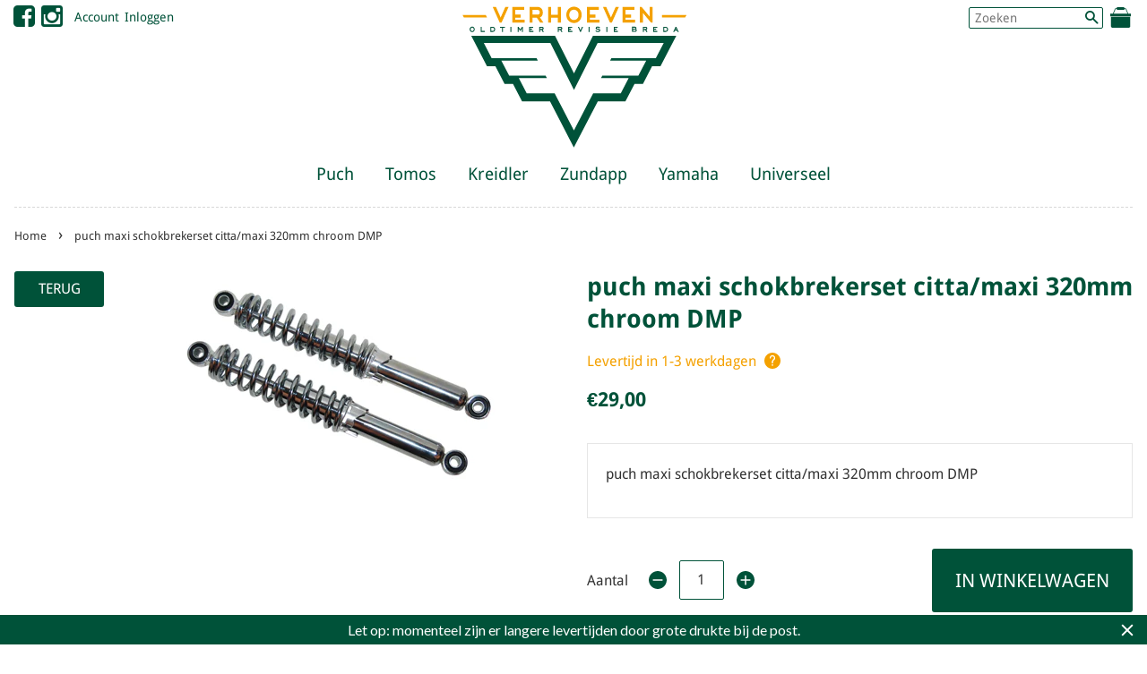

--- FILE ---
content_type: text/html; charset=utf-8
request_url: https://vorb.nl/products/puch-maxi-schokbrekerset-citta-maxi-320mm-chroom-dmp
body_size: 18913
content:
<!doctype html>
<!--[if lt IE 7]><html class="no-js lt-ie9 lt-ie8 lt-ie7" lang="en"> <![endif]-->
<!--[if IE 7]><html class="no-js lt-ie9 lt-ie8" lang="en"> <![endif]-->
<!--[if IE 8]><html class="no-js lt-ie9" lang="en"> <![endif]-->
<!--[if IE 9 ]><html class="ie9 no-js"> <![endif]-->
<!--[if (gt IE 9)|!(IE)]><!--> <html class="no-js"> <!--<![endif]-->
<head>
  
<!-- Social Share Manager v1.2 -->
<!-- START Social Share Manager -->





	
	
	
	
	
		
	
		
	
		

	 
		


	
		
		<!-- warning: twitter name not set -->
		
		
	
	
	
	
	<!-- Schema.org markup for Google+ -->
	<meta itemprop="name" content="puch maxi schokbrekerset citta/maxi 320mm chroom DMP">
	<meta itemprop="description" content="puch maxi schokbrekerset citta/maxi 320mm chroom DMP">
	<meta itemprop="image" content="http://vorb.nl/cdn/shop/products/33121_1024x1024.jpg?v=1575836926">
	
	<!-- Twitter Card data -->
	<meta name="twitter:card" content="product">
	<meta name="twitter:site" content="">
	<meta name="twitter:title" content="puch maxi schokbrekerset citta/maxi 320mm chroom DMP">
	<meta name="twitter:description" content="puch maxi schokbrekerset citta/maxi 320mm chroom DMP">
	<meta name="twitter:creator" content="">
	<meta name="twitter:image" content="http://vorb.nl/cdn/shop/products/33121_grande.jpg?v=1575836926" />
	<meta name="twitter:data1" content="Price">
	<meta name="twitter:label1" content="€29,00 EUR">
	<meta name="twitter:data2" content="Availability">
	<meta name="twitter:label2" content="in stock">
	
	<!-- Open Graph data (facebook / pinterest) -->
	<meta property="og:title" content="puch maxi schokbrekerset citta/maxi 320mm chroom DMP" />
	<meta property="og:type" content="product" />
	<meta property="og:url" content="https://vorb.nl/products/puch-maxi-schokbrekerset-citta-maxi-320mm-chroom-dmp" />
	<meta property="og:image" content="http://vorb.nl/cdn/shop/products/33121_1024x1024.jpg?v=1575836926" />
	<meta property="og:description" content="puch maxi schokbrekerset citta/maxi 320mm chroom DMP" />
	<meta property="og:site_name" content="VORB" />
	<meta property="product:price:amount" content="29,00" />
	<meta property="product:price:currency" content="EUR" />
	<meta property="og:availability" content="instock" />



<!-- Social Verification -->


	<!-- warning: facebook insights not configured -->



	<!-- warning: pinterest verify not configured -->


<!-- END Social Share Manager -->


  <!-- Basic page needs ================================================== -->
  <meta charset="utf-8">
  <meta http-equiv="X-UA-Compatible" content="IE=edge,chrome=1">

  
  <link rel="shortcut icon" href="//vorb.nl/cdn/shop/t/2/assets/favicon.png?v=41317766169340538881551358858" type="image/png" />
  

  <!-- Global site tag (gtag.js) - Google Analytics -->
  <script async src="https://www.googletagmanager.com/gtag/js?id=UA-154207061-1"></script>
  <script>
    window.dataLayer = window.dataLayer || [];
    function gtag(){dataLayer.push(arguments);}
    gtag('js', new Date());

    gtag('config', 'UA-154207061-1');
  </script>

  
  <!-- SEO Meta Manager ================================================== -->
  
 <!-- SEO Manager 6.2.0 -->
<meta name='seomanager' content='6.2' />
<title>puch maxi schokbrekerset citta/maxi 320mm chroom DMP - VORB</title>
<meta name='description' content='puch maxi schokbrekerset citta/maxi 320mm chroom DMP' /> 
<meta name="robots" content="index"> 
<meta name="robots" content="follow">
<script type="application/ld+json">
 {
 "@context": "https://schema.org",
 "@id": "https:\/\/vorb.nl\/products\/puch-maxi-schokbrekerset-citta-maxi-320mm-chroom-dmp",
 "@type": "Product","sku": "33121","mpn": "33121","brand": {
 "@type": "Brand",
 "name": "VORB"
 },
 "description": "puch maxi schokbrekerset citta\/maxi 320mm chroom DMP",
 "url": "https:\/\/vorb.nl\/products\/puch-maxi-schokbrekerset-citta-maxi-320mm-chroom-dmp",
 "name": "puch maxi schokbrekerset citta\/maxi 320mm chroom DMP","image": "https://vorb.nl/cdn/shop/products/33121.jpg?v=1575836926","offers": [{
 "@type": "Offer","availability": "https://schema.org/InStock",
 "priceCurrency": "EUR",
 "price": "2900",
 "priceValidUntil": "2027-01-23",
 "itemCondition": "https://schema.org/NewCondition",
 "url": "https:\/\/vorb.nl\/products\/puch-maxi-schokbrekerset-citta-maxi-320mm-chroom-dmp\/products\/puch-maxi-schokbrekerset-citta-maxi-320mm-chroom-dmp?variant=31283379241024",
 "image": "https://vorb.nl/cdn/shop/products/33121.jpg?v=1575836926",
 "mpn": "33121","sku": "33121",
"seller": {
 "@type": "Organization",
 "name": "VORB"
 }
 }]}
 </script>
<!-- end: SEO Manager 6.2.0 -->

  <!-- Social meta ================================================== -->
  

  <meta property="og:type" content="product">
  <meta property="og:title" content="puch maxi schokbrekerset citta/maxi 320mm chroom DMP">
  <meta property="og:url" content="https://vorb.nl/products/puch-maxi-schokbrekerset-citta-maxi-320mm-chroom-dmp">
  
  <meta property="og:image" content="http://vorb.nl/cdn/shop/products/33121_grande.jpg?v=1575836926">
  <meta property="og:image:secure_url" content="https://vorb.nl/cdn/shop/products/33121_grande.jpg?v=1575836926">
  
  <meta property="og:price:amount" content="29,00">
  <meta property="og:price:currency" content="EUR">


  <meta property="og:description" content="puch maxi schokbrekerset citta/maxi 320mm chroom DMP">

<meta property="og:site_name" content="VORB">



<meta name="twitter:card" content="summary">




  <meta name="twitter:title" content="puch maxi schokbrekerset citta/maxi 320mm chroom DMP">
  <meta name="twitter:description" content="puch maxi schokbrekerset citta/maxi 320mm chroom DMP">
  <meta name="twitter:image" content="https://vorb.nl/cdn/shop/products/33121_medium.jpg?v=1575836926">
  <meta name="twitter:image:width" content="240">
  <meta name="twitter:image:height" content="240">



  <!-- Helpers ================================================== -->
  
  <link rel="canonical" href="https://vorb.nl/products/puch-maxi-schokbrekerset-citta-maxi-320mm-chroom-dmp" />
  <meta name="viewport" content="width=device-width,initial-scale=1">
  <meta name="theme-color" content="#005239">

  <!-- CSS ================================================== -->
  <link href="//vorb.nl/cdn/shop/t/2/assets/timber.scss.css?v=90519749766716789321700151070" rel="stylesheet" type="text/css" media="all" />
  <link href="//vorb.nl/cdn/shop/t/2/assets/theme.scss.css?v=119226077197247120291700151070" rel="stylesheet" type="text/css" media="all" />
  
  <link href="//vorb.nl/cdn/shop/t/2/assets/fonts.css?v=142745109056012251421545493668" rel="stylesheet" type="text/css" media="all" />
  <link rel="stylesheet" href="https://maxcdn.bootstrapcdn.com/font-awesome/4.5.0/css/font-awesome.min.css">


  <!-- Quick View ================================================== -->
  <link rel="stylesheet" href="//vorb.nl/cdn/shop/t/2/assets/sca-quick-view.css?v=137430769807432326481551866239">
<link rel="stylesheet" href="//vorb.nl/cdn/shop/t/2/assets/sca-jquery.fancybox.css?v=145930911139439102861551866238">
<script src="//vorb.nl/cdn/shopifycloud/storefront/assets/themes_support/option_selection-b017cd28.js" type="text/javascript"></script>
<script src="//vorb.nl/cdn/shop/t/2/assets/sca-qv-scripts-noconfig.js?v=158338195008041158731570189104" type="text/javascript"></script> 

  <!-- Header hook for plugins ================================================== -->
  <script>window.performance && window.performance.mark && window.performance.mark('shopify.content_for_header.start');</script><meta name="google-site-verification" content="b3G35sxqaU0motHOiBl6Bi--ecZQvPW6V5fi2nSUFUk">
<meta id="shopify-digital-wallet" name="shopify-digital-wallet" content="/9270591552/digital_wallets/dialog">
<meta name="shopify-checkout-api-token" content="a391289b8c17520058e77b6434bb9a9d">
<link rel="alternate" type="application/json+oembed" href="https://vorb.nl/products/puch-maxi-schokbrekerset-citta-maxi-320mm-chroom-dmp.oembed">
<script async="async" src="/checkouts/internal/preloads.js?locale=nl-NL"></script>
<link rel="preconnect" href="https://shop.app" crossorigin="anonymous">
<script async="async" src="https://shop.app/checkouts/internal/preloads.js?locale=nl-NL&shop_id=9270591552" crossorigin="anonymous"></script>
<script id="shopify-features" type="application/json">{"accessToken":"a391289b8c17520058e77b6434bb9a9d","betas":["rich-media-storefront-analytics"],"domain":"vorb.nl","predictiveSearch":true,"shopId":9270591552,"locale":"nl"}</script>
<script>var Shopify = Shopify || {};
Shopify.shop = "vorb-nl.myshopify.com";
Shopify.locale = "nl";
Shopify.currency = {"active":"EUR","rate":"1.0"};
Shopify.country = "NL";
Shopify.theme = {"name":"VORB","id":51301056576,"schema_name":null,"schema_version":null,"theme_store_id":null,"role":"main"};
Shopify.theme.handle = "null";
Shopify.theme.style = {"id":null,"handle":null};
Shopify.cdnHost = "vorb.nl/cdn";
Shopify.routes = Shopify.routes || {};
Shopify.routes.root = "/";</script>
<script type="module">!function(o){(o.Shopify=o.Shopify||{}).modules=!0}(window);</script>
<script>!function(o){function n(){var o=[];function n(){o.push(Array.prototype.slice.apply(arguments))}return n.q=o,n}var t=o.Shopify=o.Shopify||{};t.loadFeatures=n(),t.autoloadFeatures=n()}(window);</script>
<script>
  window.ShopifyPay = window.ShopifyPay || {};
  window.ShopifyPay.apiHost = "shop.app\/pay";
  window.ShopifyPay.redirectState = null;
</script>
<script id="shop-js-analytics" type="application/json">{"pageType":"product"}</script>
<script defer="defer" async type="module" src="//vorb.nl/cdn/shopifycloud/shop-js/modules/v2/client.init-shop-cart-sync_CwGft62q.nl.esm.js"></script>
<script defer="defer" async type="module" src="//vorb.nl/cdn/shopifycloud/shop-js/modules/v2/chunk.common_BAeYDmFP.esm.js"></script>
<script defer="defer" async type="module" src="//vorb.nl/cdn/shopifycloud/shop-js/modules/v2/chunk.modal_B9qqLDBC.esm.js"></script>
<script type="module">
  await import("//vorb.nl/cdn/shopifycloud/shop-js/modules/v2/client.init-shop-cart-sync_CwGft62q.nl.esm.js");
await import("//vorb.nl/cdn/shopifycloud/shop-js/modules/v2/chunk.common_BAeYDmFP.esm.js");
await import("//vorb.nl/cdn/shopifycloud/shop-js/modules/v2/chunk.modal_B9qqLDBC.esm.js");

  window.Shopify.SignInWithShop?.initShopCartSync?.({"fedCMEnabled":true,"windoidEnabled":true});

</script>
<script>
  window.Shopify = window.Shopify || {};
  if (!window.Shopify.featureAssets) window.Shopify.featureAssets = {};
  window.Shopify.featureAssets['shop-js'] = {"shop-cart-sync":["modules/v2/client.shop-cart-sync_DYxNzuQz.nl.esm.js","modules/v2/chunk.common_BAeYDmFP.esm.js","modules/v2/chunk.modal_B9qqLDBC.esm.js"],"init-fed-cm":["modules/v2/client.init-fed-cm_CjDsDcAw.nl.esm.js","modules/v2/chunk.common_BAeYDmFP.esm.js","modules/v2/chunk.modal_B9qqLDBC.esm.js"],"shop-cash-offers":["modules/v2/client.shop-cash-offers_ClkbB2SN.nl.esm.js","modules/v2/chunk.common_BAeYDmFP.esm.js","modules/v2/chunk.modal_B9qqLDBC.esm.js"],"shop-login-button":["modules/v2/client.shop-login-button_WLp3fA_k.nl.esm.js","modules/v2/chunk.common_BAeYDmFP.esm.js","modules/v2/chunk.modal_B9qqLDBC.esm.js"],"pay-button":["modules/v2/client.pay-button_CMzcDx7A.nl.esm.js","modules/v2/chunk.common_BAeYDmFP.esm.js","modules/v2/chunk.modal_B9qqLDBC.esm.js"],"shop-button":["modules/v2/client.shop-button_C5HrfeZa.nl.esm.js","modules/v2/chunk.common_BAeYDmFP.esm.js","modules/v2/chunk.modal_B9qqLDBC.esm.js"],"avatar":["modules/v2/client.avatar_BTnouDA3.nl.esm.js"],"init-windoid":["modules/v2/client.init-windoid_BPUgzmVN.nl.esm.js","modules/v2/chunk.common_BAeYDmFP.esm.js","modules/v2/chunk.modal_B9qqLDBC.esm.js"],"init-shop-for-new-customer-accounts":["modules/v2/client.init-shop-for-new-customer-accounts_C_53TFWp.nl.esm.js","modules/v2/client.shop-login-button_WLp3fA_k.nl.esm.js","modules/v2/chunk.common_BAeYDmFP.esm.js","modules/v2/chunk.modal_B9qqLDBC.esm.js"],"init-shop-email-lookup-coordinator":["modules/v2/client.init-shop-email-lookup-coordinator_BuZJWlrC.nl.esm.js","modules/v2/chunk.common_BAeYDmFP.esm.js","modules/v2/chunk.modal_B9qqLDBC.esm.js"],"init-shop-cart-sync":["modules/v2/client.init-shop-cart-sync_CwGft62q.nl.esm.js","modules/v2/chunk.common_BAeYDmFP.esm.js","modules/v2/chunk.modal_B9qqLDBC.esm.js"],"shop-toast-manager":["modules/v2/client.shop-toast-manager_3XRE_uEZ.nl.esm.js","modules/v2/chunk.common_BAeYDmFP.esm.js","modules/v2/chunk.modal_B9qqLDBC.esm.js"],"init-customer-accounts":["modules/v2/client.init-customer-accounts_DmSKRkZb.nl.esm.js","modules/v2/client.shop-login-button_WLp3fA_k.nl.esm.js","modules/v2/chunk.common_BAeYDmFP.esm.js","modules/v2/chunk.modal_B9qqLDBC.esm.js"],"init-customer-accounts-sign-up":["modules/v2/client.init-customer-accounts-sign-up_CeYkBAph.nl.esm.js","modules/v2/client.shop-login-button_WLp3fA_k.nl.esm.js","modules/v2/chunk.common_BAeYDmFP.esm.js","modules/v2/chunk.modal_B9qqLDBC.esm.js"],"shop-follow-button":["modules/v2/client.shop-follow-button_EFIbvYjS.nl.esm.js","modules/v2/chunk.common_BAeYDmFP.esm.js","modules/v2/chunk.modal_B9qqLDBC.esm.js"],"checkout-modal":["modules/v2/client.checkout-modal_D8HUqXhX.nl.esm.js","modules/v2/chunk.common_BAeYDmFP.esm.js","modules/v2/chunk.modal_B9qqLDBC.esm.js"],"shop-login":["modules/v2/client.shop-login_BUSqPzuV.nl.esm.js","modules/v2/chunk.common_BAeYDmFP.esm.js","modules/v2/chunk.modal_B9qqLDBC.esm.js"],"lead-capture":["modules/v2/client.lead-capture_CFcRSnZi.nl.esm.js","modules/v2/chunk.common_BAeYDmFP.esm.js","modules/v2/chunk.modal_B9qqLDBC.esm.js"],"payment-terms":["modules/v2/client.payment-terms_DBKgFsWx.nl.esm.js","modules/v2/chunk.common_BAeYDmFP.esm.js","modules/v2/chunk.modal_B9qqLDBC.esm.js"]};
</script>
<script>(function() {
  var isLoaded = false;
  function asyncLoad() {
    if (isLoaded) return;
    isLoaded = true;
    var urls = ["https:\/\/cdn.shopify.com\/s\/files\/1\/0092\/7059\/1552\/t\/2\/assets\/sca-qv-scripts-noconfig.js?4105\u0026shop=vorb-nl.myshopify.com","https:\/\/cdn.shopify.com\/s\/files\/1\/0092\/7059\/1552\/t\/2\/assets\/sca-qv-scripts-noconfig.js?4104\u0026shop=vorb-nl.myshopify.com","https:\/\/cdn.hextom.com\/js\/quickannouncementbar.js?shop=vorb-nl.myshopify.com"];
    for (var i = 0; i < urls.length; i++) {
      var s = document.createElement('script');
      s.type = 'text/javascript';
      s.async = true;
      s.src = urls[i];
      var x = document.getElementsByTagName('script')[0];
      x.parentNode.insertBefore(s, x);
    }
  };
  if(window.attachEvent) {
    window.attachEvent('onload', asyncLoad);
  } else {
    window.addEventListener('load', asyncLoad, false);
  }
})();</script>
<script id="__st">var __st={"a":9270591552,"offset":3600,"reqid":"318d4d02-c7b7-42cf-9849-686ab641a91e-1769147969","pageurl":"vorb.nl\/products\/puch-maxi-schokbrekerset-citta-maxi-320mm-chroom-dmp","u":"6af311a45f01","p":"product","rtyp":"product","rid":4362188062784};</script>
<script>window.ShopifyPaypalV4VisibilityTracking = true;</script>
<script id="captcha-bootstrap">!function(){'use strict';const t='contact',e='account',n='new_comment',o=[[t,t],['blogs',n],['comments',n],[t,'customer']],c=[[e,'customer_login'],[e,'guest_login'],[e,'recover_customer_password'],[e,'create_customer']],r=t=>t.map((([t,e])=>`form[action*='/${t}']:not([data-nocaptcha='true']) input[name='form_type'][value='${e}']`)).join(','),a=t=>()=>t?[...document.querySelectorAll(t)].map((t=>t.form)):[];function s(){const t=[...o],e=r(t);return a(e)}const i='password',u='form_key',d=['recaptcha-v3-token','g-recaptcha-response','h-captcha-response',i],f=()=>{try{return window.sessionStorage}catch{return}},m='__shopify_v',_=t=>t.elements[u];function p(t,e,n=!1){try{const o=window.sessionStorage,c=JSON.parse(o.getItem(e)),{data:r}=function(t){const{data:e,action:n}=t;return t[m]||n?{data:e,action:n}:{data:t,action:n}}(c);for(const[e,n]of Object.entries(r))t.elements[e]&&(t.elements[e].value=n);n&&o.removeItem(e)}catch(o){console.error('form repopulation failed',{error:o})}}const l='form_type',E='cptcha';function T(t){t.dataset[E]=!0}const w=window,h=w.document,L='Shopify',v='ce_forms',y='captcha';let A=!1;((t,e)=>{const n=(g='f06e6c50-85a8-45c8-87d0-21a2b65856fe',I='https://cdn.shopify.com/shopifycloud/storefront-forms-hcaptcha/ce_storefront_forms_captcha_hcaptcha.v1.5.2.iife.js',D={infoText:'Beschermd door hCaptcha',privacyText:'Privacy',termsText:'Voorwaarden'},(t,e,n)=>{const o=w[L][v],c=o.bindForm;if(c)return c(t,g,e,D).then(n);var r;o.q.push([[t,g,e,D],n]),r=I,A||(h.body.append(Object.assign(h.createElement('script'),{id:'captcha-provider',async:!0,src:r})),A=!0)});var g,I,D;w[L]=w[L]||{},w[L][v]=w[L][v]||{},w[L][v].q=[],w[L][y]=w[L][y]||{},w[L][y].protect=function(t,e){n(t,void 0,e),T(t)},Object.freeze(w[L][y]),function(t,e,n,w,h,L){const[v,y,A,g]=function(t,e,n){const i=e?o:[],u=t?c:[],d=[...i,...u],f=r(d),m=r(i),_=r(d.filter((([t,e])=>n.includes(e))));return[a(f),a(m),a(_),s()]}(w,h,L),I=t=>{const e=t.target;return e instanceof HTMLFormElement?e:e&&e.form},D=t=>v().includes(t);t.addEventListener('submit',(t=>{const e=I(t);if(!e)return;const n=D(e)&&!e.dataset.hcaptchaBound&&!e.dataset.recaptchaBound,o=_(e),c=g().includes(e)&&(!o||!o.value);(n||c)&&t.preventDefault(),c&&!n&&(function(t){try{if(!f())return;!function(t){const e=f();if(!e)return;const n=_(t);if(!n)return;const o=n.value;o&&e.removeItem(o)}(t);const e=Array.from(Array(32),(()=>Math.random().toString(36)[2])).join('');!function(t,e){_(t)||t.append(Object.assign(document.createElement('input'),{type:'hidden',name:u})),t.elements[u].value=e}(t,e),function(t,e){const n=f();if(!n)return;const o=[...t.querySelectorAll(`input[type='${i}']`)].map((({name:t})=>t)),c=[...d,...o],r={};for(const[a,s]of new FormData(t).entries())c.includes(a)||(r[a]=s);n.setItem(e,JSON.stringify({[m]:1,action:t.action,data:r}))}(t,e)}catch(e){console.error('failed to persist form',e)}}(e),e.submit())}));const S=(t,e)=>{t&&!t.dataset[E]&&(n(t,e.some((e=>e===t))),T(t))};for(const o of['focusin','change'])t.addEventListener(o,(t=>{const e=I(t);D(e)&&S(e,y())}));const B=e.get('form_key'),M=e.get(l),P=B&&M;t.addEventListener('DOMContentLoaded',(()=>{const t=y();if(P)for(const e of t)e.elements[l].value===M&&p(e,B);[...new Set([...A(),...v().filter((t=>'true'===t.dataset.shopifyCaptcha))])].forEach((e=>S(e,t)))}))}(h,new URLSearchParams(w.location.search),n,t,e,['guest_login'])})(!0,!0)}();</script>
<script integrity="sha256-4kQ18oKyAcykRKYeNunJcIwy7WH5gtpwJnB7kiuLZ1E=" data-source-attribution="shopify.loadfeatures" defer="defer" src="//vorb.nl/cdn/shopifycloud/storefront/assets/storefront/load_feature-a0a9edcb.js" crossorigin="anonymous"></script>
<script crossorigin="anonymous" defer="defer" src="//vorb.nl/cdn/shopifycloud/storefront/assets/shopify_pay/storefront-65b4c6d7.js?v=20250812"></script>
<script data-source-attribution="shopify.dynamic_checkout.dynamic.init">var Shopify=Shopify||{};Shopify.PaymentButton=Shopify.PaymentButton||{isStorefrontPortableWallets:!0,init:function(){window.Shopify.PaymentButton.init=function(){};var t=document.createElement("script");t.src="https://vorb.nl/cdn/shopifycloud/portable-wallets/latest/portable-wallets.nl.js",t.type="module",document.head.appendChild(t)}};
</script>
<script data-source-attribution="shopify.dynamic_checkout.buyer_consent">
  function portableWalletsHideBuyerConsent(e){var t=document.getElementById("shopify-buyer-consent"),n=document.getElementById("shopify-subscription-policy-button");t&&n&&(t.classList.add("hidden"),t.setAttribute("aria-hidden","true"),n.removeEventListener("click",e))}function portableWalletsShowBuyerConsent(e){var t=document.getElementById("shopify-buyer-consent"),n=document.getElementById("shopify-subscription-policy-button");t&&n&&(t.classList.remove("hidden"),t.removeAttribute("aria-hidden"),n.addEventListener("click",e))}window.Shopify?.PaymentButton&&(window.Shopify.PaymentButton.hideBuyerConsent=portableWalletsHideBuyerConsent,window.Shopify.PaymentButton.showBuyerConsent=portableWalletsShowBuyerConsent);
</script>
<script data-source-attribution="shopify.dynamic_checkout.cart.bootstrap">document.addEventListener("DOMContentLoaded",(function(){function t(){return document.querySelector("shopify-accelerated-checkout-cart, shopify-accelerated-checkout")}if(t())Shopify.PaymentButton.init();else{new MutationObserver((function(e,n){t()&&(Shopify.PaymentButton.init(),n.disconnect())})).observe(document.body,{childList:!0,subtree:!0})}}));
</script>
<script id='scb4127' type='text/javascript' async='' src='https://vorb.nl/cdn/shopifycloud/privacy-banner/storefront-banner.js'></script><link id="shopify-accelerated-checkout-styles" rel="stylesheet" media="screen" href="https://vorb.nl/cdn/shopifycloud/portable-wallets/latest/accelerated-checkout-backwards-compat.css" crossorigin="anonymous">
<style id="shopify-accelerated-checkout-cart">
        #shopify-buyer-consent {
  margin-top: 1em;
  display: inline-block;
  width: 100%;
}

#shopify-buyer-consent.hidden {
  display: none;
}

#shopify-subscription-policy-button {
  background: none;
  border: none;
  padding: 0;
  text-decoration: underline;
  font-size: inherit;
  cursor: pointer;
}

#shopify-subscription-policy-button::before {
  box-shadow: none;
}

      </style>

<script>window.performance && window.performance.mark && window.performance.mark('shopify.content_for_header.end');</script>

  

<!--[if lt IE 9]>
<script src="//cdnjs.cloudflare.com/ajax/libs/html5shiv/3.7.2/html5shiv.min.js" type="text/javascript"></script>
<script src="//vorb.nl/cdn/shop/t/2/assets/respond.min.js?v=52248677837542619231545493676" type="text/javascript"></script>
<link href="//vorb.nl/cdn/shop/t/2/assets/respond-proxy.html" id="respond-proxy" rel="respond-proxy" />
<link href="//vorb.nl/search?q=a9004ea8f82f7965910c95639aca02cb" id="respond-redirect" rel="respond-redirect" />
<script src="//vorb.nl/search?q=a9004ea8f82f7965910c95639aca02cb" type="text/javascript"></script>
<![endif]-->



  <script src="//ajax.googleapis.com/ajax/libs/jquery/1.9.1/jquery.min.js" type="text/javascript"></script>
  <script src="//vorb.nl/cdn/shop/t/2/assets/modernizr.min.js?v=26620055551102246001545493674" type="text/javascript"></script>
  <script src="//vorb.nl/cdn/shopifycloud/storefront/assets/themes_support/api.jquery-7ab1a3a4.js" type="text/javascript"></script>



  
  


<link href="https://monorail-edge.shopifysvc.com" rel="dns-prefetch">
<script>(function(){if ("sendBeacon" in navigator && "performance" in window) {try {var session_token_from_headers = performance.getEntriesByType('navigation')[0].serverTiming.find(x => x.name == '_s').description;} catch {var session_token_from_headers = undefined;}var session_cookie_matches = document.cookie.match(/_shopify_s=([^;]*)/);var session_token_from_cookie = session_cookie_matches && session_cookie_matches.length === 2 ? session_cookie_matches[1] : "";var session_token = session_token_from_headers || session_token_from_cookie || "";function handle_abandonment_event(e) {var entries = performance.getEntries().filter(function(entry) {return /monorail-edge.shopifysvc.com/.test(entry.name);});if (!window.abandonment_tracked && entries.length === 0) {window.abandonment_tracked = true;var currentMs = Date.now();var navigation_start = performance.timing.navigationStart;var payload = {shop_id: 9270591552,url: window.location.href,navigation_start,duration: currentMs - navigation_start,session_token,page_type: "product"};window.navigator.sendBeacon("https://monorail-edge.shopifysvc.com/v1/produce", JSON.stringify({schema_id: "online_store_buyer_site_abandonment/1.1",payload: payload,metadata: {event_created_at_ms: currentMs,event_sent_at_ms: currentMs}}));}}window.addEventListener('pagehide', handle_abandonment_event);}}());</script>
<script id="web-pixels-manager-setup">(function e(e,d,r,n,o){if(void 0===o&&(o={}),!Boolean(null===(a=null===(i=window.Shopify)||void 0===i?void 0:i.analytics)||void 0===a?void 0:a.replayQueue)){var i,a;window.Shopify=window.Shopify||{};var t=window.Shopify;t.analytics=t.analytics||{};var s=t.analytics;s.replayQueue=[],s.publish=function(e,d,r){return s.replayQueue.push([e,d,r]),!0};try{self.performance.mark("wpm:start")}catch(e){}var l=function(){var e={modern:/Edge?\/(1{2}[4-9]|1[2-9]\d|[2-9]\d{2}|\d{4,})\.\d+(\.\d+|)|Firefox\/(1{2}[4-9]|1[2-9]\d|[2-9]\d{2}|\d{4,})\.\d+(\.\d+|)|Chrom(ium|e)\/(9{2}|\d{3,})\.\d+(\.\d+|)|(Maci|X1{2}).+ Version\/(15\.\d+|(1[6-9]|[2-9]\d|\d{3,})\.\d+)([,.]\d+|)( \(\w+\)|)( Mobile\/\w+|) Safari\/|Chrome.+OPR\/(9{2}|\d{3,})\.\d+\.\d+|(CPU[ +]OS|iPhone[ +]OS|CPU[ +]iPhone|CPU IPhone OS|CPU iPad OS)[ +]+(15[._]\d+|(1[6-9]|[2-9]\d|\d{3,})[._]\d+)([._]\d+|)|Android:?[ /-](13[3-9]|1[4-9]\d|[2-9]\d{2}|\d{4,})(\.\d+|)(\.\d+|)|Android.+Firefox\/(13[5-9]|1[4-9]\d|[2-9]\d{2}|\d{4,})\.\d+(\.\d+|)|Android.+Chrom(ium|e)\/(13[3-9]|1[4-9]\d|[2-9]\d{2}|\d{4,})\.\d+(\.\d+|)|SamsungBrowser\/([2-9]\d|\d{3,})\.\d+/,legacy:/Edge?\/(1[6-9]|[2-9]\d|\d{3,})\.\d+(\.\d+|)|Firefox\/(5[4-9]|[6-9]\d|\d{3,})\.\d+(\.\d+|)|Chrom(ium|e)\/(5[1-9]|[6-9]\d|\d{3,})\.\d+(\.\d+|)([\d.]+$|.*Safari\/(?![\d.]+ Edge\/[\d.]+$))|(Maci|X1{2}).+ Version\/(10\.\d+|(1[1-9]|[2-9]\d|\d{3,})\.\d+)([,.]\d+|)( \(\w+\)|)( Mobile\/\w+|) Safari\/|Chrome.+OPR\/(3[89]|[4-9]\d|\d{3,})\.\d+\.\d+|(CPU[ +]OS|iPhone[ +]OS|CPU[ +]iPhone|CPU IPhone OS|CPU iPad OS)[ +]+(10[._]\d+|(1[1-9]|[2-9]\d|\d{3,})[._]\d+)([._]\d+|)|Android:?[ /-](13[3-9]|1[4-9]\d|[2-9]\d{2}|\d{4,})(\.\d+|)(\.\d+|)|Mobile Safari.+OPR\/([89]\d|\d{3,})\.\d+\.\d+|Android.+Firefox\/(13[5-9]|1[4-9]\d|[2-9]\d{2}|\d{4,})\.\d+(\.\d+|)|Android.+Chrom(ium|e)\/(13[3-9]|1[4-9]\d|[2-9]\d{2}|\d{4,})\.\d+(\.\d+|)|Android.+(UC? ?Browser|UCWEB|U3)[ /]?(15\.([5-9]|\d{2,})|(1[6-9]|[2-9]\d|\d{3,})\.\d+)\.\d+|SamsungBrowser\/(5\.\d+|([6-9]|\d{2,})\.\d+)|Android.+MQ{2}Browser\/(14(\.(9|\d{2,})|)|(1[5-9]|[2-9]\d|\d{3,})(\.\d+|))(\.\d+|)|K[Aa][Ii]OS\/(3\.\d+|([4-9]|\d{2,})\.\d+)(\.\d+|)/},d=e.modern,r=e.legacy,n=navigator.userAgent;return n.match(d)?"modern":n.match(r)?"legacy":"unknown"}(),u="modern"===l?"modern":"legacy",c=(null!=n?n:{modern:"",legacy:""})[u],f=function(e){return[e.baseUrl,"/wpm","/b",e.hashVersion,"modern"===e.buildTarget?"m":"l",".js"].join("")}({baseUrl:d,hashVersion:r,buildTarget:u}),m=function(e){var d=e.version,r=e.bundleTarget,n=e.surface,o=e.pageUrl,i=e.monorailEndpoint;return{emit:function(e){var a=e.status,t=e.errorMsg,s=(new Date).getTime(),l=JSON.stringify({metadata:{event_sent_at_ms:s},events:[{schema_id:"web_pixels_manager_load/3.1",payload:{version:d,bundle_target:r,page_url:o,status:a,surface:n,error_msg:t},metadata:{event_created_at_ms:s}}]});if(!i)return console&&console.warn&&console.warn("[Web Pixels Manager] No Monorail endpoint provided, skipping logging."),!1;try{return self.navigator.sendBeacon.bind(self.navigator)(i,l)}catch(e){}var u=new XMLHttpRequest;try{return u.open("POST",i,!0),u.setRequestHeader("Content-Type","text/plain"),u.send(l),!0}catch(e){return console&&console.warn&&console.warn("[Web Pixels Manager] Got an unhandled error while logging to Monorail."),!1}}}}({version:r,bundleTarget:l,surface:e.surface,pageUrl:self.location.href,monorailEndpoint:e.monorailEndpoint});try{o.browserTarget=l,function(e){var d=e.src,r=e.async,n=void 0===r||r,o=e.onload,i=e.onerror,a=e.sri,t=e.scriptDataAttributes,s=void 0===t?{}:t,l=document.createElement("script"),u=document.querySelector("head"),c=document.querySelector("body");if(l.async=n,l.src=d,a&&(l.integrity=a,l.crossOrigin="anonymous"),s)for(var f in s)if(Object.prototype.hasOwnProperty.call(s,f))try{l.dataset[f]=s[f]}catch(e){}if(o&&l.addEventListener("load",o),i&&l.addEventListener("error",i),u)u.appendChild(l);else{if(!c)throw new Error("Did not find a head or body element to append the script");c.appendChild(l)}}({src:f,async:!0,onload:function(){if(!function(){var e,d;return Boolean(null===(d=null===(e=window.Shopify)||void 0===e?void 0:e.analytics)||void 0===d?void 0:d.initialized)}()){var d=window.webPixelsManager.init(e)||void 0;if(d){var r=window.Shopify.analytics;r.replayQueue.forEach((function(e){var r=e[0],n=e[1],o=e[2];d.publishCustomEvent(r,n,o)})),r.replayQueue=[],r.publish=d.publishCustomEvent,r.visitor=d.visitor,r.initialized=!0}}},onerror:function(){return m.emit({status:"failed",errorMsg:"".concat(f," has failed to load")})},sri:function(e){var d=/^sha384-[A-Za-z0-9+/=]+$/;return"string"==typeof e&&d.test(e)}(c)?c:"",scriptDataAttributes:o}),m.emit({status:"loading"})}catch(e){m.emit({status:"failed",errorMsg:(null==e?void 0:e.message)||"Unknown error"})}}})({shopId: 9270591552,storefrontBaseUrl: "https://vorb.nl",extensionsBaseUrl: "https://extensions.shopifycdn.com/cdn/shopifycloud/web-pixels-manager",monorailEndpoint: "https://monorail-edge.shopifysvc.com/unstable/produce_batch",surface: "storefront-renderer",enabledBetaFlags: ["2dca8a86"],webPixelsConfigList: [{"id":"852590919","configuration":"{\"config\":\"{\\\"pixel_id\\\":\\\"AW-643603100\\\",\\\"target_country\\\":\\\"NL\\\",\\\"gtag_events\\\":[{\\\"type\\\":\\\"search\\\",\\\"action_label\\\":\\\"AW-643603100\\\/A3aRCL326c4BEJy18rIC\\\"},{\\\"type\\\":\\\"begin_checkout\\\",\\\"action_label\\\":\\\"AW-643603100\\\/4fLnCLr26c4BEJy18rIC\\\"},{\\\"type\\\":\\\"view_item\\\",\\\"action_label\\\":[\\\"AW-643603100\\\/xWHnCLT26c4BEJy18rIC\\\",\\\"MC-G0LHSYG8DZ\\\"]},{\\\"type\\\":\\\"purchase\\\",\\\"action_label\\\":[\\\"AW-643603100\\\/NXq5CLH26c4BEJy18rIC\\\",\\\"MC-G0LHSYG8DZ\\\"]},{\\\"type\\\":\\\"page_view\\\",\\\"action_label\\\":[\\\"AW-643603100\\\/JK8aCK726c4BEJy18rIC\\\",\\\"MC-G0LHSYG8DZ\\\"]},{\\\"type\\\":\\\"add_payment_info\\\",\\\"action_label\\\":\\\"AW-643603100\\\/BmeeCMD26c4BEJy18rIC\\\"},{\\\"type\\\":\\\"add_to_cart\\\",\\\"action_label\\\":\\\"AW-643603100\\\/SV74CLf26c4BEJy18rIC\\\"}],\\\"enable_monitoring_mode\\\":false}\"}","eventPayloadVersion":"v1","runtimeContext":"OPEN","scriptVersion":"b2a88bafab3e21179ed38636efcd8a93","type":"APP","apiClientId":1780363,"privacyPurposes":[],"dataSharingAdjustments":{"protectedCustomerApprovalScopes":["read_customer_address","read_customer_email","read_customer_name","read_customer_personal_data","read_customer_phone"]}},{"id":"189694279","eventPayloadVersion":"v1","runtimeContext":"LAX","scriptVersion":"1","type":"CUSTOM","privacyPurposes":["ANALYTICS"],"name":"Google Analytics tag (migrated)"},{"id":"shopify-app-pixel","configuration":"{}","eventPayloadVersion":"v1","runtimeContext":"STRICT","scriptVersion":"0450","apiClientId":"shopify-pixel","type":"APP","privacyPurposes":["ANALYTICS","MARKETING"]},{"id":"shopify-custom-pixel","eventPayloadVersion":"v1","runtimeContext":"LAX","scriptVersion":"0450","apiClientId":"shopify-pixel","type":"CUSTOM","privacyPurposes":["ANALYTICS","MARKETING"]}],isMerchantRequest: false,initData: {"shop":{"name":"VORB","paymentSettings":{"currencyCode":"EUR"},"myshopifyDomain":"vorb-nl.myshopify.com","countryCode":"NL","storefrontUrl":"https:\/\/vorb.nl"},"customer":null,"cart":null,"checkout":null,"productVariants":[{"price":{"amount":29.0,"currencyCode":"EUR"},"product":{"title":"puch maxi schokbrekerset citta\/maxi 320mm chroom DMP","vendor":"VORB","id":"4362188062784","untranslatedTitle":"puch maxi schokbrekerset citta\/maxi 320mm chroom DMP","url":"\/products\/puch-maxi-schokbrekerset-citta-maxi-320mm-chroom-dmp","type":""},"id":"31283379241024","image":{"src":"\/\/vorb.nl\/cdn\/shop\/products\/33121.jpg?v=1575836926"},"sku":"33121","title":"Default Title","untranslatedTitle":"Default Title"}],"purchasingCompany":null},},"https://vorb.nl/cdn","fcfee988w5aeb613cpc8e4bc33m6693e112",{"modern":"","legacy":""},{"shopId":"9270591552","storefrontBaseUrl":"https:\/\/vorb.nl","extensionBaseUrl":"https:\/\/extensions.shopifycdn.com\/cdn\/shopifycloud\/web-pixels-manager","surface":"storefront-renderer","enabledBetaFlags":"[\"2dca8a86\"]","isMerchantRequest":"false","hashVersion":"fcfee988w5aeb613cpc8e4bc33m6693e112","publish":"custom","events":"[[\"page_viewed\",{}],[\"product_viewed\",{\"productVariant\":{\"price\":{\"amount\":29.0,\"currencyCode\":\"EUR\"},\"product\":{\"title\":\"puch maxi schokbrekerset citta\/maxi 320mm chroom DMP\",\"vendor\":\"VORB\",\"id\":\"4362188062784\",\"untranslatedTitle\":\"puch maxi schokbrekerset citta\/maxi 320mm chroom DMP\",\"url\":\"\/products\/puch-maxi-schokbrekerset-citta-maxi-320mm-chroom-dmp\",\"type\":\"\"},\"id\":\"31283379241024\",\"image\":{\"src\":\"\/\/vorb.nl\/cdn\/shop\/products\/33121.jpg?v=1575836926\"},\"sku\":\"33121\",\"title\":\"Default Title\",\"untranslatedTitle\":\"Default Title\"}}]]"});</script><script>
  window.ShopifyAnalytics = window.ShopifyAnalytics || {};
  window.ShopifyAnalytics.meta = window.ShopifyAnalytics.meta || {};
  window.ShopifyAnalytics.meta.currency = 'EUR';
  var meta = {"product":{"id":4362188062784,"gid":"gid:\/\/shopify\/Product\/4362188062784","vendor":"VORB","type":"","handle":"puch-maxi-schokbrekerset-citta-maxi-320mm-chroom-dmp","variants":[{"id":31283379241024,"price":2900,"name":"puch maxi schokbrekerset citta\/maxi 320mm chroom DMP","public_title":null,"sku":"33121"}],"remote":false},"page":{"pageType":"product","resourceType":"product","resourceId":4362188062784,"requestId":"318d4d02-c7b7-42cf-9849-686ab641a91e-1769147969"}};
  for (var attr in meta) {
    window.ShopifyAnalytics.meta[attr] = meta[attr];
  }
</script>
<script class="analytics">
  (function () {
    var customDocumentWrite = function(content) {
      var jquery = null;

      if (window.jQuery) {
        jquery = window.jQuery;
      } else if (window.Checkout && window.Checkout.$) {
        jquery = window.Checkout.$;
      }

      if (jquery) {
        jquery('body').append(content);
      }
    };

    var hasLoggedConversion = function(token) {
      if (token) {
        return document.cookie.indexOf('loggedConversion=' + token) !== -1;
      }
      return false;
    }

    var setCookieIfConversion = function(token) {
      if (token) {
        var twoMonthsFromNow = new Date(Date.now());
        twoMonthsFromNow.setMonth(twoMonthsFromNow.getMonth() + 2);

        document.cookie = 'loggedConversion=' + token + '; expires=' + twoMonthsFromNow;
      }
    }

    var trekkie = window.ShopifyAnalytics.lib = window.trekkie = window.trekkie || [];
    if (trekkie.integrations) {
      return;
    }
    trekkie.methods = [
      'identify',
      'page',
      'ready',
      'track',
      'trackForm',
      'trackLink'
    ];
    trekkie.factory = function(method) {
      return function() {
        var args = Array.prototype.slice.call(arguments);
        args.unshift(method);
        trekkie.push(args);
        return trekkie;
      };
    };
    for (var i = 0; i < trekkie.methods.length; i++) {
      var key = trekkie.methods[i];
      trekkie[key] = trekkie.factory(key);
    }
    trekkie.load = function(config) {
      trekkie.config = config || {};
      trekkie.config.initialDocumentCookie = document.cookie;
      var first = document.getElementsByTagName('script')[0];
      var script = document.createElement('script');
      script.type = 'text/javascript';
      script.onerror = function(e) {
        var scriptFallback = document.createElement('script');
        scriptFallback.type = 'text/javascript';
        scriptFallback.onerror = function(error) {
                var Monorail = {
      produce: function produce(monorailDomain, schemaId, payload) {
        var currentMs = new Date().getTime();
        var event = {
          schema_id: schemaId,
          payload: payload,
          metadata: {
            event_created_at_ms: currentMs,
            event_sent_at_ms: currentMs
          }
        };
        return Monorail.sendRequest("https://" + monorailDomain + "/v1/produce", JSON.stringify(event));
      },
      sendRequest: function sendRequest(endpointUrl, payload) {
        // Try the sendBeacon API
        if (window && window.navigator && typeof window.navigator.sendBeacon === 'function' && typeof window.Blob === 'function' && !Monorail.isIos12()) {
          var blobData = new window.Blob([payload], {
            type: 'text/plain'
          });

          if (window.navigator.sendBeacon(endpointUrl, blobData)) {
            return true;
          } // sendBeacon was not successful

        } // XHR beacon

        var xhr = new XMLHttpRequest();

        try {
          xhr.open('POST', endpointUrl);
          xhr.setRequestHeader('Content-Type', 'text/plain');
          xhr.send(payload);
        } catch (e) {
          console.log(e);
        }

        return false;
      },
      isIos12: function isIos12() {
        return window.navigator.userAgent.lastIndexOf('iPhone; CPU iPhone OS 12_') !== -1 || window.navigator.userAgent.lastIndexOf('iPad; CPU OS 12_') !== -1;
      }
    };
    Monorail.produce('monorail-edge.shopifysvc.com',
      'trekkie_storefront_load_errors/1.1',
      {shop_id: 9270591552,
      theme_id: 51301056576,
      app_name: "storefront",
      context_url: window.location.href,
      source_url: "//vorb.nl/cdn/s/trekkie.storefront.8d95595f799fbf7e1d32231b9a28fd43b70c67d3.min.js"});

        };
        scriptFallback.async = true;
        scriptFallback.src = '//vorb.nl/cdn/s/trekkie.storefront.8d95595f799fbf7e1d32231b9a28fd43b70c67d3.min.js';
        first.parentNode.insertBefore(scriptFallback, first);
      };
      script.async = true;
      script.src = '//vorb.nl/cdn/s/trekkie.storefront.8d95595f799fbf7e1d32231b9a28fd43b70c67d3.min.js';
      first.parentNode.insertBefore(script, first);
    };
    trekkie.load(
      {"Trekkie":{"appName":"storefront","development":false,"defaultAttributes":{"shopId":9270591552,"isMerchantRequest":null,"themeId":51301056576,"themeCityHash":"4505004903366703195","contentLanguage":"nl","currency":"EUR","eventMetadataId":"0c02aa74-2ed3-42cb-9326-60336d46b77e"},"isServerSideCookieWritingEnabled":true,"monorailRegion":"shop_domain","enabledBetaFlags":["65f19447"]},"Session Attribution":{},"S2S":{"facebookCapiEnabled":false,"source":"trekkie-storefront-renderer","apiClientId":580111}}
    );

    var loaded = false;
    trekkie.ready(function() {
      if (loaded) return;
      loaded = true;

      window.ShopifyAnalytics.lib = window.trekkie;

      var originalDocumentWrite = document.write;
      document.write = customDocumentWrite;
      try { window.ShopifyAnalytics.merchantGoogleAnalytics.call(this); } catch(error) {};
      document.write = originalDocumentWrite;

      window.ShopifyAnalytics.lib.page(null,{"pageType":"product","resourceType":"product","resourceId":4362188062784,"requestId":"318d4d02-c7b7-42cf-9849-686ab641a91e-1769147969","shopifyEmitted":true});

      var match = window.location.pathname.match(/checkouts\/(.+)\/(thank_you|post_purchase)/)
      var token = match? match[1]: undefined;
      if (!hasLoggedConversion(token)) {
        setCookieIfConversion(token);
        window.ShopifyAnalytics.lib.track("Viewed Product",{"currency":"EUR","variantId":31283379241024,"productId":4362188062784,"productGid":"gid:\/\/shopify\/Product\/4362188062784","name":"puch maxi schokbrekerset citta\/maxi 320mm chroom DMP","price":"29.00","sku":"33121","brand":"VORB","variant":null,"category":"","nonInteraction":true,"remote":false},undefined,undefined,{"shopifyEmitted":true});
      window.ShopifyAnalytics.lib.track("monorail:\/\/trekkie_storefront_viewed_product\/1.1",{"currency":"EUR","variantId":31283379241024,"productId":4362188062784,"productGid":"gid:\/\/shopify\/Product\/4362188062784","name":"puch maxi schokbrekerset citta\/maxi 320mm chroom DMP","price":"29.00","sku":"33121","brand":"VORB","variant":null,"category":"","nonInteraction":true,"remote":false,"referer":"https:\/\/vorb.nl\/products\/puch-maxi-schokbrekerset-citta-maxi-320mm-chroom-dmp"});
      }
    });


        var eventsListenerScript = document.createElement('script');
        eventsListenerScript.async = true;
        eventsListenerScript.src = "//vorb.nl/cdn/shopifycloud/storefront/assets/shop_events_listener-3da45d37.js";
        document.getElementsByTagName('head')[0].appendChild(eventsListenerScript);

})();</script>
  <script>
  if (!window.ga || (window.ga && typeof window.ga !== 'function')) {
    window.ga = function ga() {
      (window.ga.q = window.ga.q || []).push(arguments);
      if (window.Shopify && window.Shopify.analytics && typeof window.Shopify.analytics.publish === 'function') {
        window.Shopify.analytics.publish("ga_stub_called", {}, {sendTo: "google_osp_migration"});
      }
      console.error("Shopify's Google Analytics stub called with:", Array.from(arguments), "\nSee https://help.shopify.com/manual/promoting-marketing/pixels/pixel-migration#google for more information.");
    };
    if (window.Shopify && window.Shopify.analytics && typeof window.Shopify.analytics.publish === 'function') {
      window.Shopify.analytics.publish("ga_stub_initialized", {}, {sendTo: "google_osp_migration"});
    }
  }
</script>
<script
  defer
  src="https://vorb.nl/cdn/shopifycloud/perf-kit/shopify-perf-kit-3.0.4.min.js"
  data-application="storefront-renderer"
  data-shop-id="9270591552"
  data-render-region="gcp-us-east1"
  data-page-type="product"
  data-theme-instance-id="51301056576"
  data-theme-name=""
  data-theme-version=""
  data-monorail-region="shop_domain"
  data-resource-timing-sampling-rate="10"
  data-shs="true"
  data-shs-beacon="true"
  data-shs-export-with-fetch="true"
  data-shs-logs-sample-rate="1"
  data-shs-beacon-endpoint="https://vorb.nl/api/collect"
></script>
</head>

<body id="puch-maxi-schokbrekerset-citta-maxi-320mm-chroom-dmp" class="template-product" >

  <div class="header-bar">
  <div class="wrapper medium-down--hide">
    <div class="large--display-table">

      <div class="header-bar__left large--display-table-cell">

        

        
        <div class="header-bar__module header-bar__module--list">
          <div class="header-social">
            <ul class="inline-list social-icons">
  
    <li>
      <a class="icon-fallback-text" href="https://www.facebook.com/Verhoeven-Oldtimer-Revisie-Breda-113643462020479/" target="_blank" title="VORB op Facebook">
        <span aria-hidden="true"><i class="fa fa-facebook-square fa-2x"></i></span>
        <span class="fallback-text">Facebook</span>
      </a>
    </li>
  
  
  
  
    <li>
      <a class="icon-fallback-text" href="https://www.instagram.com/xyz" target="_blank" title="VORB op Instagram">
        <span aria-hidden="true"><i class="fa fa-instagram fa-2x"></i></span>
        <span class="fallback-text">Instagram</span>
      </a>
    </li>
  
  
  
  
  
  
  
</ul>
          

            
              <ul class="header-bar__module header-bar__module--list header-account-links">
                
                  <li>
                    <a href="/account">Account</a>
                  </li>
                  <li>
                    <a href="/account/login" id="customer_login_link">Inloggen</a>
                  </li>
                  <!-- <li>
                    of
                  </li>
                  <li>
                    <a href="/account/register" id="customer_register_link">Account aanmaken</a>
                  </li> -->
                
              </ul>
            
          </div>
        </div>
        

      </div>

      

      <div class="header-bar__right large--display-table-cell">

        
          
            <div class="header-bar__module header-bar__search">
              


  <form action="/search" method="get" class="header-bar__search-form clearfix" role="search">
    
    
    <input type="search" name="q" value="" aria-label="Zoeken" class="header-bar__search-input" placeholder="Zoeken">

    <button type="submit" class="btn icon-fallback-text header-bar__search-submit">
      <span class="icon icon-search" aria-hidden="true"></span>
      <span class="fallback-text">Vinden</span>
    </button>

    </input>

  </form>


            </div>
          
        

        
          
        

        <div class="header-bar__module">
          <span class="header-bar__sep" aria-hidden="true"></span>
          <a href="/cart" class="cart-page-link sm-icon-cart">
            <span><img src="//vorb.nl/cdn/shop/t/2/assets/icon_cart.svg?v=15256797349514675711551358857"/></span>
          </a>
        </div>

        <div class="header-bar__module">
          <a href="/cart" class="cart-page-link">
            <span class="hidden-count"></span>
            <span class="cart-count header-bar__cart-count hidden-count">0</span>
          </a>
        </div>
        
        

      </div>
    </div>
  </div>
  <div class="wrapper large--hide">
    <button type="button" class="mobile-nav-trigger" id="MobileNavTrigger">
      <span class="icon icon-hamburger" aria-hidden="true"></span>
      
    </button>
    <a href="/cart" class="cart-page-link mobile-cart-page-link sm-icon-cart">
      <span aria-hidden="true"><img src="//vorb.nl/cdn/shop/t/2/assets/icon_cart.svg?v=15256797349514675711551358857"/></span>
      
      <span class="cart-count  hidden-count">0</span>
    </a>
  </div>
  <ul id="MobileNav" class="mobile-nav large--hide">
  
  
  
  <li class="mobile-nav__link" aria-haspopup="true">
    
      <a href="/pages/puch" class="mobile-nav">
        Puch
      </a>
    
  </li>
  
  
  <li class="mobile-nav__link" aria-haspopup="true">
    
      <a href="/pages/tomos" class="mobile-nav">
        Tomos
      </a>
    
  </li>
  
  
  <li class="mobile-nav__link" aria-haspopup="true">
    
      <a href="/pages/kreidler" class="mobile-nav">
        Kreidler
      </a>
    
  </li>
  
  
  <li class="mobile-nav__link" aria-haspopup="true">
    
      <a href="/pages/zundapp" class="mobile-nav">
        Zundapp
      </a>
    
  </li>
  
  
  <li class="mobile-nav__link" aria-haspopup="true">
    
      <a href="/pages/yamaha" class="mobile-nav">
        Yamaha
      </a>
    
  </li>
  
  
  <li class="mobile-nav__link" aria-haspopup="true">
    
      <a href="/pages/universeel" class="mobile-nav">
        Universeel
      </a>
    
  </li>
  

  
    
      <li class="mobile-nav__link">
        <a href="/account/login" id="customer_login_link">Inloggen</a>
      </li>
      
        <li class="mobile-nav__link">
          <a href="/account/register" id="customer_register_link">Account aanmaken</a>
        </li>
      
    
  
  
  <li class="mobile-nav__link">
    
      <div class="header-bar__module header-bar__search">
        


  <form action="/search" method="get" class="header-bar__search-form clearfix" role="search">
    
    
    <input type="search" name="q" value="" aria-label="Zoeken" class="header-bar__search-input" placeholder="Zoeken">

    <button type="submit" class="btn icon-fallback-text header-bar__search-submit">
      <span class="icon icon-search" aria-hidden="true"></span>
      <span class="fallback-text">Vinden</span>
    </button>

    </input>

  </form>


      </div>
    
  </li>
  
</ul>

</div>


  <div class="grid-full">
  <div class="grid__item text-center browser-support">
    Uw browser wordt niet meer ondersteund, upgrade svp naar een nieuwere versie.
  </div>
</div>

  <div id="qab-placeholder"></div>

  <header class="site-header" role="banner">
    <div class="wrapper">

      

      <div class="grid--full">
        <div class="grid__item">
          
            <div class="h1 site-header__logo" itemscope itemtype="http://schema.org/Organization">
          
            
              <a href="/" class="logo-wrapper" itemprop="url">
                <img src="//vorb.nl/cdn/shop/t/2/assets/verhoeven_logo.svg?v=25555425194928624531551358847" alt="VORB" itemprop="logo">
              </a>
            
          
            </div>
          
          
        </div>
      </div>
      <div class="grid--full medium-down--hide">
        <nav class="grid__item main-nav">
          
<ul class="site-nav" id="AccessibleNav">
  
    
    
    
      <li >
        <a href="/pages/puch" class="site-nav__link">Puch</a>
      </li>
    
  
    
    
    
      <li >
        <a href="/pages/tomos" class="site-nav__link">Tomos</a>
      </li>
    
  
    
    
    
      <li >
        <a href="/pages/kreidler" class="site-nav__link">Kreidler</a>
      </li>
    
  
    
    
    
      <li >
        <a href="/pages/zundapp" class="site-nav__link">Zundapp</a>
      </li>
    
  
    
    
    
      <li >
        <a href="/pages/yamaha" class="site-nav__link">Yamaha</a>
      </li>
    
  
    
    
    
      <li >
        <a href="/pages/universeel" class="site-nav__link">Universeel</a>
      </li>
    
  
</ul>

        </nav>
      </div>
      
      

    </div>
  </header>

  <main class="wrapper main-content" role="main">
    <div class="grid">
        <div class="grid__item">

          <div itemscope itemtype="http://schema.org/Product">

  <meta itemprop="url" content="https://vorb.nl/products/puch-maxi-schokbrekerset-citta-maxi-320mm-chroom-dmp">
  <meta itemprop="image" content="//vorb.nl/cdn/shop/products/33121_grande.jpg?v=1575836926">

  <hr class="dotted dotted-top">

  <div class="section-header section-header--breadcrumb">
    

<nav class="breadcrumb" role="navigation" aria-label="breadcrumbs">
  <a href="/" title="Terug naar de homepagina">Home</a>

  

    
    <span aria-hidden="true" class="breadcrumb__sep">&rsaquo;</span>
    <span>puch maxi schokbrekerset citta/maxi 320mm chroom DMP</span>

  
</nav>


  </div>

  <div class="product-single">
    <div class="grid product-single__hero">
      <div class="grid__item large--one-half">

        
          <div class="grid">
          <div class="grid__item one-fifth product-left-hide">
          <div class="medium-down--hide"><button onclick="goBack()" class="btn product-back-button-single">TERUG</button></div>
          </div>
          <div class="grid__item large--four-fifths product-single__photos sale-icon-holder" id="ProductPhoto">
          <div class="large--hide"><button onclick="goBack()" class="btn product-back-button-single">TERUG</button></div>
          
            

            

            
            
            

            

            

             
            
            <img src="//vorb.nl/cdn/shop/products/33121_1024x1024.jpg?v=1575836926" alt="puch maxi schokbrekerset citta/maxi 320mm chroom DMP" id="ProductPhotoImg" data-image-id="13523809894464">
          
          </div>
          </div>
          

          

        

        
        <ul class="gallery" class="hidden">
          
          <li data-image-id="13523809894464" class="gallery__item" data-mfp-src="//vorb.nl/cdn/shop/products/33121_1024x1024.jpg?v=1575836926"></li>
          
        </ul>
        

      </div>
      <div class="grid__item large--one-half">
        
        <h2 class="product-title" itemprop="name">puch maxi schokbrekerset citta/maxi 320mm chroom DMP</h2>

        <div class="product-review-stars">
          <span class="shopify-product-reviews-badge" data-id="4362188062784"></span>
        </div>

        <div itemprop="offers" itemscope itemtype="http://schema.org/Offer">
          

          <meta itemprop="priceCurrency" content="EUR">
          <link itemprop="availability" href="http://schema.org/InStock">
          
          <div class="product-stock sm-icon-help"><span></span>
          <a class="tooltips product-stock-tooltip" href="#"><img src="//vorb.nl/cdn/shop/t/2/assets/icon_help.svg?v=124351168357459813651570279760"/><span>Op zaterdag en zondag wordt niet verzonden</span></a></div>

          <div class="product-single__prices">
            <span id="ProductPrice" class="product-single__price" itemprop="price">
              €29,00
            </span>

            
          </div>

          <form action="/cart/add" method="post" enctype="multipart/form-data" id="AddToCartForm">
            <select name="id" id="productSelect" class="product-single__variants">
              
                

                  <option  selected="selected"  data-sku="33121" value="31283379241024">Default Title - €29,00 EUR</option>

                
              
            </select>

            <div class="product-description rte" itemprop="description">
              
              <div class="product-details">
                <p>puch maxi schokbrekerset citta/maxi 320mm chroom DMP</p>
              </div>
              
            </div>

            <div class="product-single__quantity">
              <label for="Quantity">Aantal</label>
              <span class="quantity-icon"><span class="sm-icon-amount"><img src="//vorb.nl/cdn/shop/t/2/assets/icon_minus_product.svg?v=17528429000920257411551358855"/></span></span>
              <input id="Quantity" name="quantity" value="1" min="1" class="quantity-selector">
              <span class="quantity-icon sm-icon-amount-plus"><span class="sm-icon-amount"><img src="//vorb.nl/cdn/shop/t/2/assets/icon_plus_product.svg?v=23685012561053360431551358860"/></span></span>
              <button type="submit" name="add" id="AddToCart" class="btn product-cart-button">
              <span id="AddToCartText">IN WINKELWAGEN</span>
              
              </button>
              </form>
            
            </div>
          
          
          
            
            <hr class="hr--clear hr--small">
            <link href="//vorb.nl/cdn/shop/t/2/assets/whatshare_common.css?v=113296424577975418141551954680" rel="stylesheet" type="text/css" media="all" />








<script src="//vorb.nl/cdn/shop/t/2/assets/whatshare_common.js?v=143916082555422862041551954683" type="text/javascript"></script>

<script type="text/javascript">

    document.addEventListener("DOMContentLoaded", function () {

        ajaxWhatShare.post = function (url, data, callback, sync) {
            ajaxWhatShare.send(url, callback, 'POST', JSON.stringify(data), sync)
        };

        document.getElementsByClassName("whatshare-mobile")[0].onclick = sendStats;
        document.getElementsByClassName("whatshare-desktop")[0].onclick = sendStats;

        shortenUrl("https://vorb.nl/products/puch-maxi-schokbrekerset-citta-maxi-320mm-chroom-dmp");

        function shortenUrl(longUrl) {

            ajaxWhatShare.post("https://whatshare.kabukiapps.com/url/shorten", { LongUrl: longUrl }, function (response) {

                var shortenedUrlFromResponse = JSON.parse(response).shortenedUrl;
                if (shortenedUrlFromResponse && shortenedUrlFromResponse != longUrl) {

                    setShortenedUrl(shortenedUrlFromResponse);
                }
            }, true);
        };

        function setShortenedUrl(shortUrl) {

            var longUrl = "https://vorb.nl/products/puch-maxi-schokbrekerset-citta-maxi-320mm-chroom-dmp";

            var shareLinkMobile = document.getElementsByClassName("whatshare-mobile")[0];
            var shareLinkDesktop = document.getElementsByClassName("whatshare-desktop")[0];

            shareLinkMobile.href = shareLinkMobile.href.replace(longUrl, shortUrl);            
            shareLinkDesktop.href = shareLinkDesktop.href.replace(longUrl, shortUrl);
        };

        function sendStats() {

            var storeDomain = "vorb-nl.myshopify.com";
            var url = window.location.href;
            var storeEntityToSend = null;
            var user = null;

            
            storeEntityToSend = {
                name: "puch maxi schokbrekerset citta/maxi 320mm chroom DMP",
                shopifyId: "4362188062784"
            };
            

            

            
            ajaxWhatShare.post("https://whatshare.kabukiapps.com/shares/product", { StoreDomain: storeDomain, Product: storeEntityToSend, User: user }, function () { }, true);
            
        };
    });
</script>


<a class="whatshare-mobile" href="whatsapp://send?text=Check%20dit%20puch%20maxi%20schokbrekerset%20citta/maxi%20320mm%20chroom%20DMP,%2029,00%20EUR:%0Ahttps://vorb.nl/products/puch-maxi-schokbrekerset-citta-maxi-320mm-chroom-dmp">
    <img src="//vorb.nl/cdn/shop/t/2/assets/whatsapp_ico.png?v=58419526468841529171551866640" />
    <span>&nbsp;WhatsApp</span>
</a>

<a class="whatshare-desktop" href="https://web.whatsapp.com/send?text=Check%20dit%20puch%20maxi%20schokbrekerset%20citta/maxi%20320mm%20chroom%20DMP,%2029,00%20EUR:%0Ahttps://vorb.nl/products/puch-maxi-schokbrekerset-citta-maxi-320mm-chroom-dmp" target="_blank">
    <img src="//vorb.nl/cdn/shop/t/2/assets/whatsapp_ico.png?v=58419526468841529171551866640" />
    <span>&nbsp;WhatsApp</span>
</a>
 
            <hr class="hr--clear hr--small">
            






<div class="social-sharing is-clean" data-permalink="https://vorb.nl/products/puch-maxi-schokbrekerset-citta-maxi-320mm-chroom-dmp">

  
    <a target="_blank" href="//www.facebook.com/sharer.php?u=https://vorb.nl/products/puch-maxi-schokbrekerset-citta-maxi-320mm-chroom-dmp" class="share-facebook">
      <span class="icon icon-facebook"></span>
      <span class="share-title">Delen</span>
      
        <span class="share-count">0</span>
      
    </a>
  

  
    <a target="_blank" href="//twitter.com/share?text=puch%20maxi%20schokbrekerset%20citta/maxi%20320mm%20chroom%20DMP&amp;url=https://vorb.nl/products/puch-maxi-schokbrekerset-citta-maxi-320mm-chroom-dmp" class="share-twitter">
      <span class="icon icon-twitter"></span>
      <span class="share-title">Tweet</span>
      
        <span class="share-count">0</span>
      
    </a>
  

  

    
      <a target="_blank" href="//pinterest.com/pin/create/button/?url=https://vorb.nl/products/puch-maxi-schokbrekerset-citta-maxi-320mm-chroom-dmp&amp;media=https://vorb.nl/cdn/shop/products/33121_1024x1024.jpg?v=1575836926&amp;description=puch%20maxi%20schokbrekerset%20citta/maxi%20320mm%20chroom%20DMP" class="share-pinterest">
        <span class="icon icon-pinterest"></span>
        <span class="share-title">Pin it</span>
        
          <span class="share-count">0</span>
        
      </a>
    

    
      <a target="_blank" href="//fancy.com/fancyit?ItemURL=https://vorb.nl/products/puch-maxi-schokbrekerset-citta-maxi-320mm-chroom-dmp&amp;Title=puch%20maxi%20schokbrekerset%20citta/maxi%20320mm%20chroom%20DMP&amp;Category=Other&amp;ImageURL=//vorb.nl/cdn/shop/products/33121_1024x1024.jpg?v=1575836926" class="share-fancy">
        <span class="icon icon-fancy"></span>
        <span class="share-title">Fancy</span>
      </a>
    

  

  
    <a target="_blank" href="//plus.google.com/share?url=https://vorb.nl/products/puch-maxi-schokbrekerset-citta-maxi-320mm-chroom-dmp" class="share-google">
      <!-- Cannot get Google+ share count with JS yet -->
      <span class="icon icon-google"></span>
      
        <span class="share-count">+1</span>
      
    </a>
  

</div>



                     
          
        </div>

      </div>
    </div>
  </div>

<style>
  #awarp-product-related,
  #awarp-shopping-cart-related,
  #awarp-recently-viewed-products{
    clear:both;
  }
</style>
<div id="exto-arp" class="page-width" data-template="product" data-product="4362188062784" data-cart-products="" data-collection=""   data-autopick-collection="138457612352" data-collection-products="4026365247552,4026374553664,4026437304384,4026432651328,4026399260736,4026365542464,4026365378624,4360706621504,4360704491584,4360702918720,4360702853184,4360702459968,4360702296128,4360701509696,4358038388800,4355424616512,4355424550976,4355424518208,4355424419904,4355422224448,4355421995072,4355420880960,4355416129600,4355415244864,4355413278784,4355410264128,4355410133056,4355410067520,4355410001984,4355408461888,4355407511616,4355407085632,4355407052864,4355406725184,4355406397504,4355406135360,4355399188544,4355397746752,4355397681216,4355397582912,4355395518528,4352158400576,4352158105664,4352158007360,4352152404032,4352152240192,4352152109120,4352143917120,4352143687744,4352143327296," ></div>

<div id="awarp-product-related" data-id="4362188062784"></div>

<div id="awarp-recently-viewed-products" data-cart-products=""></div>


</div>

<script src="//vorb.nl/cdn/shopifycloud/storefront/assets/themes_support/option_selection-b017cd28.js" type="text/javascript"></script>
<script>
  var selectCallback = function(variant, selector) {
    timber.productPage({
      money_format: "€{{amount_with_comma_separator}}",
      variant: variant,
      selector: selector,
      translations: {
        add_to_cart : "IN WINKELWAGEN",
        sold_out : "Uitverkocht",
        unavailable : "Niet beschikbaar"
      }
    });
    if(variant && variant.available){
        $('.product-stock>span').text("Levertijd in 1-3 werkdagen");
        $('.product-stock').removeClass("product-stock-out");
        $('.product-stock-tooltip').show();
        $('input[name=quantity]').val('1');
        $('button#AddToCart').show();
    }
    else{
        $('.product-stock>span').text("Niet op voorraad");
        $('.product-stock').addClass("product-stock-out");
        $('.product-stock-tooltip').hide();
        $('#Quantity').show();
        $('input[name=quantity]').val('0');
        $('button#AddToCart').hide();
    }
  };

  $(function($) {
    new Shopify.OptionSelectors('productSelect', {
      product: {"id":4362188062784,"title":"puch maxi schokbrekerset citta\/maxi 320mm chroom DMP","handle":"puch-maxi-schokbrekerset-citta-maxi-320mm-chroom-dmp","description":"\u003cp\u003epuch maxi schokbrekerset citta\/maxi 320mm chroom DMP\u003c\/p\u003e","published_at":"2019-12-08T21:28:43+01:00","created_at":"2019-12-08T21:28:46+01:00","vendor":"VORB","type":"","tags":["20-40","achterkant","importp-191209","onderdelen","parts","pepe","puch","puch-maxi","puch-maxi-onderdelen","puch-maxi-parts","puch-onderdelen","puch-teile","rijwielgedeelte","vorb"],"price":2900,"price_min":2900,"price_max":2900,"available":true,"price_varies":false,"compare_at_price":null,"compare_at_price_min":0,"compare_at_price_max":0,"compare_at_price_varies":false,"variants":[{"id":31283379241024,"title":"Default Title","option1":"Default Title","option2":null,"option3":null,"sku":"33121","requires_shipping":true,"taxable":true,"featured_image":null,"available":true,"name":"puch maxi schokbrekerset citta\/maxi 320mm chroom DMP","public_title":null,"options":["Default Title"],"price":2900,"weight":0,"compare_at_price":null,"inventory_management":"shopify","barcode":null,"requires_selling_plan":false,"selling_plan_allocations":[]}],"images":["\/\/vorb.nl\/cdn\/shop\/products\/33121.jpg?v=1575836926"],"featured_image":"\/\/vorb.nl\/cdn\/shop\/products\/33121.jpg?v=1575836926","options":["Title"],"media":[{"alt":null,"id":5696794624064,"position":1,"preview_image":{"aspect_ratio":1.575,"height":254,"width":400,"src":"\/\/vorb.nl\/cdn\/shop\/products\/33121.jpg?v=1575836926"},"aspect_ratio":1.575,"height":254,"media_type":"image","src":"\/\/vorb.nl\/cdn\/shop\/products\/33121.jpg?v=1575836926","width":400}],"requires_selling_plan":false,"selling_plan_groups":[],"content":"\u003cp\u003epuch maxi schokbrekerset citta\/maxi 320mm chroom DMP\u003c\/p\u003e"},
      onVariantSelected: selectCallback,
      enableHistoryState: true
    });

    // Add label if only one product option and it isn't 'Title'. Could be 'Size'.
    

    // Hide selectors if we only have 1 variant and its title contains 'Default'.
    
      $('.selector-wrapper').hide();
    

    // Set option as disabled if sold out
    
  });
</script>





        </div>
    </div>
  </main>

  <footer class="site-footer small--text-center" role="contentinfo">

    <div class="wrapper">

      <hr class="dotted">

      <div class="grid-uniform">

        
        
        
        
        
        
        
        
        

        

        
          <div class="grid__item large--one-fifth medium--one-half">
            <h5>WERKPLAATS</h5>
            <div class="rte">VORB<br>Aardenhoek 14a<br>4817 NE Breda<br>

<br>+31 (0)76-5811700<br><a href="mailto:info@vorb.nl" target="_blank">info@vorb.nl</a></div>
          </div>
        

        

        
          <div class="grid__item large--one-fifth medium--one-half">
            
            <h5>BESTELINFORMATIE</h5>
            
            <ul class="site-footer__links">
              
                <li><a href="/pages/levering">Levering</a></li>
              
                <li><a href="/pages/betaling">Betaling</a></li>
              
                <li><a href="/blogs/nieuws">Nieuws</a></li>
              
                <li><a href="/pages/contact">Contact</a></li>
              
                <li><a href="/pages/retour-beleid">Retour zenden</a></li>
              
              <!-- <li><a href="//vorb.nl/cdn/shop/files/ALGEMENE_VOORWAARDEN.pdf?v=6062" target="_blank">Algemene Voorwaarden</a></li>
              <li><a href="//vorb.nl/cdn/shop/files/DISCLAIMER.pdf?v=6062" target="_blank">Disclaimer</a></li>
              <li><a href="//vorb.nl/cdn/shop/files/PRIVACY.pdf?v=6062" target="_blank">Privacy</a></li> -->
            </ul>
          </div>
        

        
          <div class="grid__item large--one-fifth medium--one-half">
            <h5>LINKS</h5>
            <ul class="site-footer__links">
              
                <li><a href="/pages/puch">Puch</a></li>
              
                <li><a href="/pages/tomos">Tomos</a></li>
              
                <li><a href="/pages/kreidler">Kreidler</a></li>
              
                <li><a href="/pages/zundapp">Zundapp</a></li>
              
                <li><a href="/pages/yamaha">Yamaha</a></li>
              
                <li><a href="/pages/universeel">Universeel</a></li>
              
            </ul>
          </div>
        

        

        
          <div class="grid__item large--one-fifth medium--one-half">
            <h5>OVER ONS</h5>
            <div class="rte footer-overons">Verhoeven Oldtimer Revisie Breda verkoopt oldtimer bromfiets onderdelen van verschillende merken. Kom ook eens kijken in onze werkplaats.</div>
          </div>
        

        
          <div class="grid__item large--one-fifth medium--one-half footer-last-clear-none">
            <div class="footer-email">
              <h5>NIEUWSBRIEF</h5>
              <p>Blijf op de hoogte van onze aanbiedingen.</p>
              <div class="footer-newsletter">
                

<div class="small--hide"><form method="post" action="/contact#Contact_" id="Contact_" accept-charset="UTF-8" class="contact-form" novalidate="novalidate"><input type="hidden" name="form_type" value="customer" /><input type="hidden" name="utf8" value="✓" />
  <div class="nieuwsbrief-input">
    <input type="hidden" name="contact[tags]" value="newsletter">
    <input type="email"
      name="contact[email]"
      id="Contact_-email"
      class="input-group__field newsletter__input"
      value=""
      placeholder="E-mailadres"
      aria-label="E-mailadres"
      aria-required="true"
      autocorrect="off"
      autocapitalize="off"
      >
  </div>
  <div class="nieuwsbrief-submit">
    <input type="submit" class="btn button-blue" name="commit" id="Subscribe" value="VERZEND">
  </div>
</div>
</form>

<div class="large--hide medium--hide"><form method="post" action="/contact#Contact_" id="Contact_" accept-charset="UTF-8" class="contact-form" novalidate="novalidate"><input type="hidden" name="form_type" value="customer" /><input type="hidden" name="utf8" value="✓" />
  <div class="nieuwsbrief-input">
    <input type="hidden" name="contact[tags]" value="newsletter">
    <input type="email"
      name="contact[email]"
      id="Contact_-email"
      class="input-group__field newsletter__input"
      value=""
      placeholder="E-mailadres"
      aria-label="E-mailadres"
      aria-required="true"
      autocorrect="off"
      autocapitalize="off"
      >
  </div>
  <div class="nieuwsbrief-submit">
    <input type="submit" class="btn button-blue" name="commit" id="Subscribe" value="VERZEND">
  </div>
</div>
</form>



   
              </div>
              <div class="footer-social">
                <ul class="inline-list social-icons">
  
    <li>
      <a class="icon-fallback-text" href="https://www.facebook.com/Verhoeven-Oldtimer-Revisie-Breda-113643462020479/" target="_blank" title="VORB op Facebook">
        <span aria-hidden="true"><i class="fa fa-facebook-square fa-2x"></i></span>
        <span class="fallback-text">Facebook</span>
      </a>
    </li>
  
  
  
  
    <li>
      <a class="icon-fallback-text" href="https://www.instagram.com/xyz" target="_blank" title="VORB op Instagram">
        <span aria-hidden="true"><i class="fa fa-instagram fa-2x"></i></span>
        <span class="fallback-text">Instagram</span>
      </a>
    </li>
  
  
  
  
  
  
  
</ul>
              </div>
            </div>
          </div>
          
        
      </div>

      

      <div class="footer-bottom">
       <hr class="dotted">

        <div class="grid__item large--one-fifth text-left footer-pay-icons">
          <img src="//vorb.nl/cdn/shop/t/2/assets/footer_payment_logos.svg?v=133349010381591042171575983192">
        </div>
        <div class="grid__item large--one-fifth text-center footer-inner">
          <a href="/account"><input type="submit" name="checkout" class="btn button-blue" value="VOLG JE BESTELLING"></a>
        </div>
        <div class="grid__item large--one-fifth text-center footer-inner sm-icon-logo">
          <a href="#" title="Bekijk de VORB werkplaats"><span aria-hidden="true"><img src="//vorb.nl/cdn/shop/t/2/assets/verhoeven_logo_icon.svg?v=19244927338464033031551358848"/></span></a>
        </div>
        <div class="grid__item large--one-fifth text-center footer-inner">
          <a href="/pages/levering"><input type="submit" name="checkout" class="btn button-blue" value="OVER JE LEVERING"></a>
        </div>
        <div class="grid__item large--one-fifth text-right footer-copy">
          <p class="site-footer__links"> &copy; 2026 <a href="/" title="">VORB</a></p>
        </div>
       <div class="grid">
         <div class="grid__item text-center">
           
         </div>
       </div>
      
      <div class="grid__item large--one-fifth text-center footer-info">
      <div class="footer-info-inner footer-info-inner-first">
        GRATIS VERZENDING VANAF € 99
        </div>
      </div>
      <div class="grid__item large--one-fifth text-center footer-info">
        <div class="footer-info-inner">
        VEILIG BETALEN
        </div>
      </div>
      <div class="grid__item large--one-fifth text-center footer-info">
        <div class="footer-info-inner">
        LEVERING IN 1-3 DAGEN
        </div>
      </div>
      <div class="grid__item large--one-fifth text-center footer-info">
        <div class="footer-info-inner">
        14 DAGEN BEDENKTIJD
        </div>
      </div>
      <div class="grid__item large--one-fifth text-center footer-info">
      <div class="footer-info-inner footer-info-inner-last">
        EENVOUDIG RETOURNEREN
        </div>
      </div>

         
      <hr class="hr--clear">

      

    </div>
  </div>

  </footer>

  

  

  <script src="//vorb.nl/cdn/shop/t/2/assets/fastclick.min.js?v=29723458539410922371545493667" type="text/javascript"></script>
  <script src="//vorb.nl/cdn/shop/t/2/assets/timber.js?v=26526583228822475811545493692" type="text/javascript"></script>
  <script src="//vorb.nl/cdn/shop/t/2/assets/theme.js?v=155861893927799594191576085800" type="text/javascript"></script>

  
    
      <script src="//vorb.nl/cdn/shop/t/2/assets/magnific-popup.min.js?v=150056207394664341371545493673" type="text/javascript"></script>
    
  

  
    
      <script src="//vorb.nl/cdn/shop/t/2/assets/social-buttons.js?v=119607936257803311281545493692" type="text/javascript"></script>
    
  
  
  <div id="sca-qv-showqv" class="sca-bm" style="display: none !important;">  
 <div>
	<!--START PRODUCT-->
	 <div class="quick-view-container fancyox-view-detail">
	    <div id="sca-qv-left" class="sca-left">
            <div id="sca-qv-sale"  class="sca-qv-sale sca-qv-hidden">Sale</div>
			<!-- START ZOOM IMAGE-->
			 <div class="sca-qv-zoom-container">
                    <div class="zoomWrapper">
					  <div id="sca-qv-zoomcontainer" class='sqa-qv-zoomcontainer'>
                              <!-- Main image  ! DON'T PUT CONTENT HERE! -->     
                      </div>
                       
                    </div>
             </div>
			<!-- END ZOOM IMAGE-->
          
            <!-- START GALLERY-->
            <div id="sca-qv-galleryid" class="sca-qv-gallery"> 
              		<!-- Collection of image ! DON'T PUT CONTENT HERE!-->
            </div>	
            <!-- END GALLERY-->
        </div>

		<!--START BUY-->
		<div id ="sca-qv-right" class="sca-right">
          	<!-- -------------------------- -->
			<div id="sca-qv-title" class="name-title" >
					<!-- Title of product ! DON'T PUT CONTENT HERE!-->
			</div>
			<!-- -------------------------- -->
			<div id ="sca-qv-price-container" class="sca-qv-price-container"  >
					<!-- price information of product ! DON'T PUT CONTENT HERE!-->
			</div>
			<!-- -------------------------- -->
			<div id="sca-qv-des" class="sca-qv-row">
					<!-- description of product ! DON'T PUT CONTENT HERE!-->
			</div>
			<!-- -------------------------- -->
			<div class="sca-qv-row">
				<a id="sca-qv-detail"  href="">Bekijk alle product details →</a>
			</div>
		<!-- ----------------------------------------------------------------------- -->
            <div id='sca-qv-cartform'>
	          <form id="sca-qv-add-item-form"  method="post">     
                <!-- Begin product options ! DON'T PUT CONTENT HERE!-->
                <div class="sca-qv-product-options">
                  <!-- -------------------------- -->
                  <div id="sca-qv-variant-options" class="sca-qv-optionrow">
							<!-- variant options  of product  ! DON'T PUT CONTENT HERE!-->
		          </div>  
                  <!-- -------------------------- -->
                  <div class="sca-qv-optionrow">	    
                    <label>Aantal</label>
          	        <input id="sca-qv-quantity" min="1" type="number" name="quantity" value="1"  />
                  </div>
				  <!-- -------------------------- -->
                  <div class="sca-qv-optionrow">
                     <p id="sca-qv-unavailable" class="sca-sold-out sca-qv-hidden">Niet beschikbaar</p>
                     <p id="sca-qv-sold-out" class="sca-sold-out sca-qv-hidden">Uitverkocht</p>
                     <input type="submit" class="sca-qv-cartbtn sca-qv-hidden" value="IN WINKELWAGEN" />
                     
                  </div>
                  <!-- -------------------------- -->
                </div>
               <!-- End product options -->
            </form>
         </div>
	   </div>
	   <!--END BUY-->
    </div>
	<!--END PRODUCT-->
 </div>
</div>


<div id="scaqv-metadata" 
autoconfig = "yes" 
noimage = "//vorb.nl/cdn/shop/t/2/assets/sca-qv-no-image.jpg?v=104119773571000533581551866240" 
moneyFormat = '€{{amount_with_comma_separator}}' 
jsondata = "[base64]" ></div>
<script src="//vorb.nl/cdn/shop/t/2/assets/sca-qv-scripts-noconfig.js?v=158338195008041158731570189104" type="text/javascript"></script>  
  
  <!--Start Cookie Script--> 
  <script type="text/javascript" charset="UTF-8" src="//eu.cookie-script.com/s/1564b94e55a24deffa0e717c9c80f1c7.js"></script> 
  <!--End Cookie Script-->

</body>
</html>

--- FILE ---
content_type: text/css
request_url: https://vorb.nl/cdn/shop/t/2/assets/fonts.css?v=142745109056012251421545493668
body_size: -451
content:
@font-face{font-family:Droid Sans;font-weight:400;font-style:normal;src:url(Droid-Sans-regular.eot);src:url(Droid-Sans-regular.eot?#iefix) format("embedded-opentype"),local("Droid Sans"),local("Droid-Sans-regular"),url(Droid-Sans-regular.woff2) format("woff2"),url(Droid-Sans-regular.woff) format("woff"),url(Droid-Sans-regular.ttf) format("truetype"),url(Droid-Sans-regular.svg#DroidSans) format("svg")}@font-face{font-family:Droid Sans;font-weight:700;font-style:normal;src:url(Droid-Sans-700.eot);src:url(Droid-Sans-700.eot?#iefix) format("embedded-opentype"),local("Droid Sans Bold"),local("Droid-Sans-700"),url(Droid-Sans-700.woff2) format("woff2"),url(Droid-Sans-700.woff) format("woff"),url(Droid-Sans-700.ttf) format("truetype"),url(Droid-Sans-700.svg#DroidSans) format("svg")}@font-face{font-family:Stackicons-Social;src:url(Stackicons-Social-Minimal.eot);src:url(Stackicons-Social-Minimal.eot?#iefix) format("embedded-opentype"),url(Stackicons-Social-Minimal.woff) format("woff"),url(Stackicons-Social-Minimal.ttf) format("truetype"),url(Stackicons-Social-Minimal.svg#76cc4077294aa89eeb6c5fa684bb9048) format("svg");font-style:normal!important;font-weight:400!important;-webkit-font-smoothing:antialiased;-moz-osx-font-smoothing:grayscale;font-smoothing:antialiased;speak:none}
/*# sourceMappingURL=/cdn/shop/t/2/assets/fonts.css.map?v=142745109056012251421545493668 */


--- FILE ---
content_type: image/svg+xml
request_url: https://vorb.nl/cdn/shop/t/4/assets/ico-select.svg?4092
body_size: -748
content:
<svg id="Tekst" xmlns="http://www.w3.org/2000/svg" viewBox="0 0 40 40" preserveAspectRatio="xMaxYMid"><defs><style>.cls-1{fill:#544553;}.cls-2{fill:#fff;}.cls-3{fill:none;}</style></defs><title>NO CHAOS &amp;amp; CO</title><path class="cls-1" d="M0.2,0h37a3,3,0,0,1,3,3V37a3,3,0,0,1-3,3H0.2a0,0,0,0,1,0,0V0A0,0,0,0,1,.2,0Z"/><polygon class="cls-2" points="20.57 27.5 11.2 15 29.95 15 20.57 27.5"/><rect id="_Segment_" data-name="&lt;Segment&gt;" class="cls-3"/></svg>

--- FILE ---
content_type: image/svg+xml
request_url: https://vorb.nl/cdn/shop/t/2/assets/icon_cart.svg?v=15256797349514675711551358857
body_size: -35
content:
<?xml version="1.0" encoding="utf-8"?>
<!-- Generator: Adobe Illustrator 23.0.2, SVG Export Plug-In . SVG Version: 6.00 Build 0)  -->
<svg version="1.1" id="Laag_1" xmlns:sketch="http://www.bohemiancoding.com/sketch/ns"
	 xmlns="http://www.w3.org/2000/svg" xmlns:xlink="http://www.w3.org/1999/xlink" x="0px" y="0px" viewBox="0 0 60 60"
	 style="enable-background:new 0 0 60 60;" xml:space="preserve">
<style type="text/css">
	.st0{fill-rule:evenodd;clip-rule:evenodd;fill:#005239;}
</style>
<title>8 - Shopping Basket (Solid)</title>
<desc>Created with Sketch.</desc>
<g id="Page-1" sketch:type="MSPage">
	<g id="Icons" transform="translate(-360.000000, -2277.000000)" sketch:type="MSArtboardGroup">
		<g transform="translate(360.000000, 2277.000000)" sketch:type="MSLayerGroup">
			<path id="Fill-6" sketch:type="MSShapeGroup" class="st0" d="M2,55.4C2,58,4,60,6.6,60h46.9c2.5,0,4.6-2,4.6-4.6V28H2V55.4"/>
			<path id="Fill-7" sketch:type="MSShapeGroup" class="st0" d="M52.4,19L46.6,5.2C46,3.8,44.7,3,43.3,3h-1.5c-0.4-1.7-2-3-3.9-3H22
				c-1.9,0-3.4,1.3-3.9,3h-1.5c-1.4,0-2.7,0.8-3.3,2.2L7.6,19H0v8h60v-8H52.4L52.4,19z M9.8,19l5.5-13.1C15.5,5.4,16.1,5,16.7,5h1.5
				c0.4,1.7,2,3,3.9,3h16c1.9,0,3.4-1.3,3.9-3h1.5c0.6,0,1.2,0.4,1.4,0.9L50.2,19H9.8L9.8,19z"/>
		</g>
	</g>
</g>
</svg>
